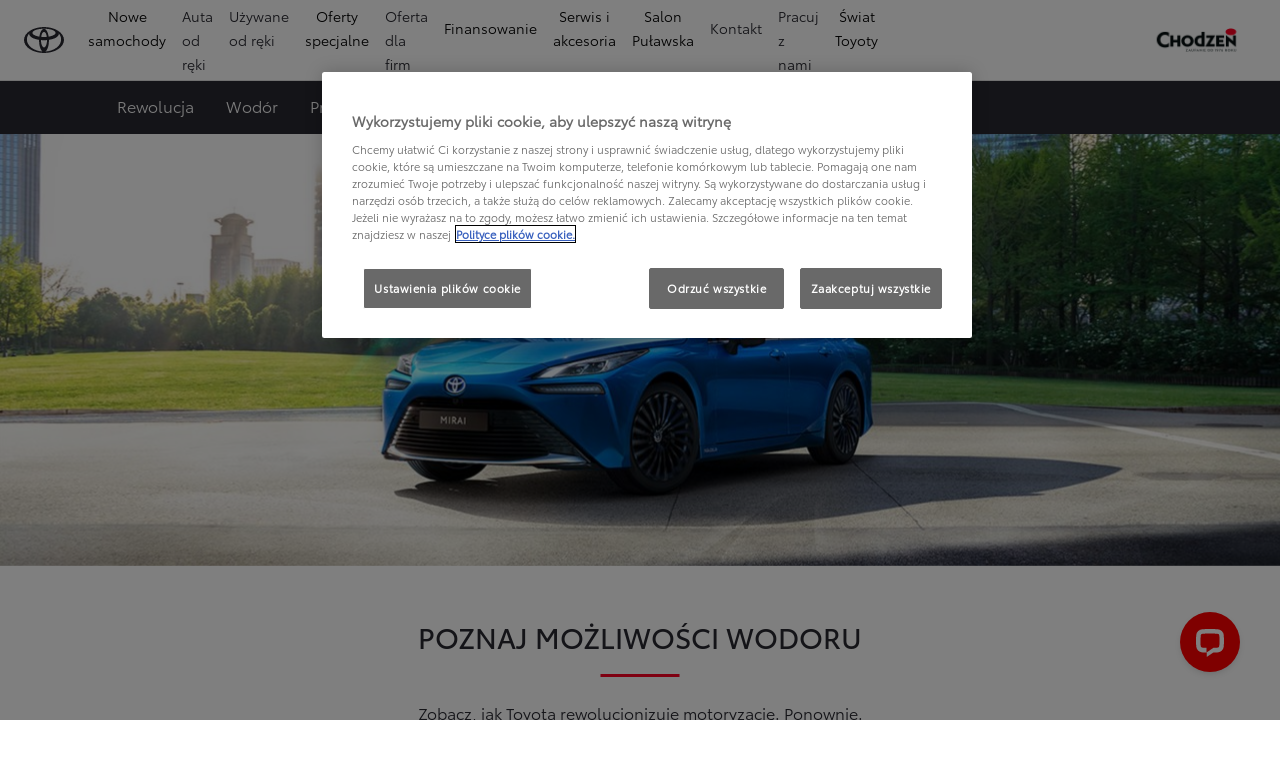

--- FILE ---
content_type: text/javascript
request_url: https://euhosted.live.rezync.com/sync?c=16b6410431b6374e780104abb0443ca8&p=ab2aae0d355e4ca9609e3a05552f3e6d&k=toyota-pl-pixel-3461&zmpID=toyota-pl
body_size: 13028
content:
(async function () {


var rangeObj = document.createRange(); var documentFragment = rangeObj.createContextualFragment ('<script type="text/javascript">\n(function () {\nwindow.setTimeout(function() {\nvar e = document.createElement(\'script\'); e.type = \'text/javascript\'; e.async = true;\ne.src = (\'https:\' == document.location.protocol ? \'https://\' : \'http://\') + \'www.lightboxcdn.com/vendor/e2cd53e3-d1c2-4368-a68a-7bc99d76b038/lightbox.js?mb=\' + (new Date().getTime());\nvar s = document.getElementsByTagName(\'script\')[0]; s.parentNode.insertBefore(e, s);\n}, 500);\n})();\n</script>'); document.body.appendChild(documentFragment);



var s = document.createElement('script'); s.text = '(function() { var SITEID=\'toyota-pl\';\n(function(b, t, r, a, i, n) {\n    b[\'bt\']=b[\'bt\'] || function() {\n        (b[\'_bt\']=b[\'_bt\']||[]).push(arguments);\n    },\n    i = t.createElement(r),\n    n = t.getElementsByTagName(r)[0];\n    i.async = 1;\n    i.src = a;\n    n.parentNode.insertBefore(i, n);\n})(\n    window,\n    document,\n    \'script\',\n 	\'https://cdn.eu.zetaglobal.net/p13n/\'+SITEID+\'/p13n.min.js\'\n);\nbt(\'initialize\', SITEID, {externalIds: {zync: \'7de2455b-f8f6-4a37-8181-84eb6a762fd9:1769899492.6874063\'}}); })();'; document.body.appendChild(s);



var s = document.createElement('script'); s.text = '(function() { (function () {\n    const interestTagsConfig = {\n        "interest_c-hr_hybrid": {\n\n            high: {\n                lowerBound: 7,\n                tag: () => {\n                    try{\n                        (function(tagId, conversionId) {\n                            var dataLayer = window.dataLayer = window.dataLayer || [];\n                            function gtag(){dataLayer.push(arguments);}\n                            gtag(\'js\', new Date());\n                            gtag(\'config\', tagId, {\'send_page_view\': false});\n                            gtag(\'event\', \'conversion\', {\n                                \'send_to\': conversionId,\n                                \'aw_remarketing_only\': true\n                            });\n                            var script = document.createElement(\'script\');\n                            script.src = \'https://www.googletagmanager.com/gtag/js?id=\' + tagId;\n                            document.head.appendChild(script)\n                        })(\'6174128329\', \'AW-798888624/gKw1CNjs15waELCl-PwC\');\n\n                    } catch (error) {\n                        if (console && console.log) {\n                            console.log(error);\n                        }}\n                },\n            }\n        },\n        "interest_prius_plug-in_hybrid": {\n            high: {\n                lowerBound: 7,\n                tag: () => {\n                    try{\n                        (function(tagId, conversionId) {\n                            var dataLayer = window.dataLayer = window.dataLayer || [];\n                            function gtag(){dataLayer.push(arguments);}\n                            gtag(\'js\', new Date());\n                            gtag(\'config\', tagId, {\'send_page_view\': false});\n                            gtag(\'event\', \'conversion\', {\n                                \'send_to\': conversionId,\n                                \'aw_remarketing_only\': true\n                            });\n                            var script = document.createElement(\'script\');\n                            script.src = \'https://www.googletagmanager.com/gtag/js?id=\' + tagId;\n                            document.head.appendChild(script)\n                        })(\'6174128329\', \'AW-798888624/zzgPCNLl6ZwaELCl-PwC\');\n\n                    } catch (error) {\n                        if (console && console.log) {\n                            console.log(error);\n                        }}\n                },\n            }\n        },\n\n        "interest_rav4": {\n             high: {\n                lowerBound: 7,\n                tag: () => {\n                    try{\n                        (function(tagId, conversionId) {\n                            var dataLayer = window.dataLayer = window.dataLayer || [];\n                            function gtag(){dataLayer.push(arguments);}\n                            gtag(\'js\', new Date());\n                            gtag(\'config\', tagId, {\'send_page_view\': false});\n                            gtag(\'event\', \'conversion\', {\n                                \'send_to\': conversionId,\n                                \'aw_remarketing_only\': true\n                            });\n                            var script = document.createElement(\'script\');\n                            script.src = \'https://www.googletagmanager.com/gtag/js?id=\' + tagId;\n                            document.head.appendChild(script)\n                        })(\'6174128329\', \'AW-798888624/TadHCPfp6ZwaELCl-PwC\');\n\n\n                    } catch (error) {\n                        if (console && console.log) {\n                            console.log(error);\n                        }}\n                },\n            }\n        },\n\n        "interest_bz4x": {\n            high: {\n                lowerBound: 7,\n                tag: () => {\n                    try{\n                        (function(tagId, conversionId) {\n                            var dataLayer = window.dataLayer = window.dataLayer || [];\n                            function gtag(){dataLayer.push(arguments);}\n                            gtag(\'js\', new Date());\n                            gtag(\'config\', tagId, {\'send_page_view\': false});\n                            gtag(\'event\', \'conversion\', {\n                                \'send_to\': conversionId,\n                                \'aw_remarketing_only\': true\n                            });\n                            var script = document.createElement(\'script\');\n                            script.src = \'https://www.googletagmanager.com/gtag/js?id=\' + tagId;\n                            document.head.appendChild(script)\n                        })(\'6174128329\', \'AW-798888624/WzcOCJHp6ZwaELCl-PwC\');\n\n                    } catch (error) {\n                        if (console && console.log) {\n                            console.log(error);\n                        }}\n                },\n            }\n        },\n\n        "interest_elektromobilnosc": {\n              high: {\n                lowerBound: 7,\n                tag: () => {\n                    try{\n                        (function(tagId, conversionId) {\n                            var dataLayer = window.dataLayer = window.dataLayer || [];\n                            function gtag(){dataLayer.push(arguments);}\n                            gtag(\'js\', new Date());\n                            gtag(\'config\', tagId, {\'send_page_view\': false});\n                            gtag(\'event\', \'conversion\', {\n                                \'send_to\': conversionId,\n                                \'aw_remarketing_only\': true\n                            });\n                            var script = document.createElement(\'script\');\n                            script.src = \'https://www.googletagmanager.com/gtag/js?id=\' + tagId;\n                            document.head.appendChild(script)\n                        })(\'6174128329\', \'AW-798888624/TsEKCNrt6ZwaELCl-PwC\');\n\n\n                    } catch (error) {\n                        if (console && console.log) {\n                            console.log(error);\n                        }}\n                },\n            }\n        },\n\n    };\n\n    function handleTags(score) {\n        if (!score || !score.data || typeof score.data.site_score !== \'number\' || !isFinite(score.data.site_score)) {\n            return;\n        }\n\n        const interests = {\n            ...score.data.top_products,\n            ...score.data.top_categories\n        };\n        Object.keys(interests).forEach(interestKey => {\n            const score = interests[interestKey];\n            if (typeof score !== \'number\' || !isFinite(score)) {\n                return;\n            }\n\n            const config = interestTagsConfig[interestKey];\n            if (!config) {\n                return;\n            }\n\n            if (config.low && score <= config.low.upperBound) {\n                config.low.tag();\n            }\n            else if (config.medium && score >= config.medium.lowerBound && (!config.medium.upperBound || score <= config.medium.upperBound)) {\n                config.medium.tag();\n            }\n            else if (config.high && (!config.high.lowerBound || score >= config.high.lowerBound)) {\n                config.high.tag();\n            }\n        });\n    }\n\n    setTimeout(() => {\n        bt(\'scores\', {\n            onSuccess: handleTags,\n            onError: function (error) { console.log(\'Error:\', error); }\n        });\n\n    }, 1000);\n\n})(); })();'; document.body.appendChild(s);



var s = document.createElement('script'); s.text = '(function() { (function () {\n    function handleTags(score) {\n        if (!score || !score.data || typeof score.data.site_score !== \'number\' || !isFinite(score.data.site_score)) {\n            console.error("Invalid score data");\n            return;\n        }\n        const siteScore = score.data.site_score;\n\n        if (siteScore < 15) {\n            try {\n                (function(tagId, conversionId) {\n                    var dataLayer = window.dataLayer = window.dataLayer || [];\n                    function gtag(){dataLayer.push(arguments);}\n                    gtag(\'js\', new Date());\n                    gtag(\'config\', tagId, {\'send_page_view\': false});\n                    gtag(\'event\', \'conversion\', {\n                        \'send_to\': conversionId,\n                        \'aw_remarketing_only\': true\n                    });\n                    var script = document.createElement(\'script\');\n                    script.src = \'https://www.googletagmanager.com/gtag/js?id=\' + tagId;\n                    document.head.appendChild(script)\n                })(\'6174128329\', \'AW-798888624/CQPpCIfE6ZwaELCl-PwC\');\n\n\n            } catch (error) {\n                if (console && console.log) {\n                    console.log(error);\n                }}\n        } else if (siteScore >= 15 && siteScore <= 25) {\n            try{\n                (function(tagId, conversionId) {\n                    var dataLayer = window.dataLayer = window.dataLayer || [];\n                    function gtag(){dataLayer.push(arguments);}\n                    gtag(\'js\', new Date());\n                    gtag(\'config\', tagId, {\'send_page_view\': false});\n                    gtag(\'event\', \'conversion\', {\n                        \'send_to\': conversionId,\n                        \'aw_remarketing_only\': true\n                    });\n                    var script = document.createElement(\'script\');\n                    script.src = \'https://www.googletagmanager.com/gtag/js?id=\' + tagId;\n                    document.head.appendChild(script)\n                })(\'6174128329\', \'AW-798888624/_WwwCPr76ZwaELCl-PwC\');\n\n\n            } catch (error) {\n                if (console && console.log) {\n                    console.log(error);\n                }}\n        } else if (siteScore > 25) {\n            try{\n                (function(tagId, conversionId) {\n                    var dataLayer = window.dataLayer = window.dataLayer || [];\n                    function gtag(){dataLayer.push(arguments);}\n                    gtag(\'js\', new Date());\n                    gtag(\'config\', tagId, {\'send_page_view\': false});\n                    gtag(\'event\', \'conversion\', {\n                        \'send_to\': conversionId,\n                        \'aw_remarketing_only\': true\n                    });\n                    var script = document.createElement(\'script\');\n                    script.src = \'https://www.googletagmanager.com/gtag/js?id=\' + tagId;\n                    document.head.appendChild(script)\n                })(\'6174128329\', \'AW-798888624/mcObCNjXvL4ZELCl-PwC\');\n\n\n            } catch (error) {\n                if (console && console.log) {\n                    console.log(error);\n                }}\n        }\n    }\n\n    setTimeout(() => {\n        bt(\'scores\', {\n            onSuccess: handleTags,\n            onError: function (error) { console.log(\'Error:\', error); }\n        });\n\n    }, 1000);\n})(); })();'; document.body.appendChild(s);







})();

--- FILE ---
content_type: application/javascript; charset=UTF-8
request_url: https://api.livechatinc.com/v3.6/customer/action/get_dynamic_configuration?x-region=us-south1&license_id=4805041&client_id=c5e4f61e1a6c3b1521b541bc5c5a2ac5&url=https%3A%2F%2Fpulawska.chodzen.pl%2Felektromobilnosc%2Ftechnologia-wodorowa.html&channel_type=code&implementation_type=potentially_gtm&jsonp=__hkegor73ws
body_size: 263
content:
__hkegor73ws({"organization_id":"5346ab87-9195-4273-9866-24f842f48232","livechat_active":true,"livechat":{"group_id":9,"client_limit_exceeded":false,"domain_allowed":true,"online_group_ids":[0,5,6,7,9],"config_version":"4871.0.17.6038.7028.861.223.29.18.8.15.15.1","localization_version":"4940c52ca0caf914a8b155bf4411bbe5_e4b4f43947a611bcaa3d6890d93d4739","language":"pl"},"default_widget":"livechat"});

--- FILE ---
content_type: image/svg+xml
request_url: https://pulawska.chodzen.pl/etc.clientlibs/dxp/clientlibs/clientlib-toyota/resources/images/play.95719936.svg
body_size: 295
content:
<svg width="61" height="61" viewBox="0 0 61 61" fill="none" xmlns="http://www.w3.org/2000/svg">
<path fill-rule="evenodd" clip-rule="evenodd" d="M30.3728 58.6958C46.1129 58.6958 58.8728 45.9359 58.8728 30.1958C58.8728 14.4557 46.1129 1.6958 30.3728 1.6958C14.6327 1.6958 1.8728 14.4557 1.8728 30.1958C1.8728 45.9359 14.6327 58.6958 30.3728 58.6958ZM30.3728 60.1958C46.9413 60.1958 60.3728 46.7643 60.3728 30.1958C60.3728 13.6273 46.9413 0.195801 30.3728 0.195801C13.8043 0.195801 0.372803 13.6273 0.372803 30.1958C0.372803 46.7643 13.8043 60.1958 30.3728 60.1958Z" fill="white"/>
<path fill-rule="evenodd" clip-rule="evenodd" d="M37.4849 29.8421L28.7265 21.0837C28.4115 20.7687 27.873 20.9918 27.873 21.4372L27.873 38.9541C27.873 39.3996 28.4115 39.6226 28.7265 39.3077L37.4849 30.5492C37.6802 30.354 37.6802 30.0374 37.4849 29.8421ZM29.7872 20.023L38.5456 28.7814C39.3267 29.5625 39.3267 30.8288 38.5456 31.6099L29.7872 40.3683C28.5272 41.6282 26.373 40.7359 26.373 38.9541L26.373 21.4372C26.373 19.6554 28.5272 18.7631 29.7872 20.023Z" fill="white"/>
</svg>


--- FILE ---
content_type: application/javascript; charset=utf-8
request_url: https://pulawska.chodzen.pl/etc.clientlibs/retailers/clientlibs/clientlib-toyota.min.494143cd2d795954e8e1005fe15af7b3.js
body_size: 2657
content:
!function(e,t){"object"==typeof exports&&"object"==typeof module?module.exports=t(require("react"),require("react-dom")):"function"==typeof define&&define.amd?define(["react@18.2.0","reactdom@18.2.0"],t):"object"==typeof exports?exports.toyota=t(require("react"),require("react-dom")):e.toyota=t(e.React,e.ReactDOM)}(window,(function(e,t){return function(e){function t(t){for(var n,o,i=t[0],a=t[1],l=0,u=[];l<i.length;l++)o=i[l],Object.prototype.hasOwnProperty.call(r,o)&&r[o]&&u.push(r[o][0]),r[o]=0;for(n in a)Object.prototype.hasOwnProperty.call(a,n)&&(e[n]=a[n]);for(c&&c(t);u.length;)u.shift()()}var n={},r={16:0};function o(t){if(n[t])return n[t].exports;var r=n[t]={i:t,l:!1,exports:{}};return e[t].call(r.exports,r,r.exports,o),r.l=!0,r.exports}o.e=function(e){var t=[],n=r[e];if(0!==n)if(n)t.push(n[2]);else{var i=new Promise((function(t,o){n=r[e]=[t,o]}));t.push(n[2]=i);var a,l=document.createElement("script");l.charset="utf-8",l.timeout=120,o.nc&&l.setAttribute("nonce",o.nc),l.src=function(e){return o.p+"clientlib-chunks/resources/chunks/"+({0:"default-outletFinderT-ad0be5bf",1:"outletDetailsToyota",2:"outletFinderToyota",3:"retailerGroupsListToyota",4:"retailerInfoHeaderToyota",5:"retailerPreferredRetailerNavigation",6:"retailerSecondaryNavigationToyota",7:"retailerfooter",8:"retailerheader",9:"retailerhero",10:"retailersGroupMemberOverviewToyota",11:"retailersInfoDetailsToyota",12:"retailersLeadGeneratorToyota",13:"retailersPrimaryNavigationToyota",14:"retailersTeamMemberListToyota",15:"retailersTeamMembersToyota"}[e]||e)+"."+{0:"2cfc19810cb271ec4d57",1:"31ea17cdd793e6fde969",2:"0fdd48a3461da042f808",3:"1c2fd0381cf316086ff6",4:"cc89c4d111b288c438e5",5:"47927b912c21e203fb26",6:"cecaea014e18ae5e54b8",7:"a3bb6334f5c5b0b75cba",8:"3ebd970db2e1c13d13fc",9:"43b5408ff592fdff4947",10:"c127428c7edc5b4cb1c5",11:"a7107a87ace3ed6f6c23",12:"53e47fccac737dc7b5bc",13:"ad099f3606f3d9159973",14:"1f07da97ed00e88016ef",15:"6c67b41f70aa20a0b5b6"}[e]+".chunk.js"}(e);var c=new Error;a=function(t){l.onerror=l.onload=null,clearTimeout(u);var n=r[e];if(0!==n){if(n){var o=t&&("load"===t.type?"missing":t.type),i=t&&t.target&&t.target.src;c.message="Loading chunk "+e+" failed.\n("+o+": "+i+")",c.name="ChunkLoadError",c.type=o,c.request=i,n[1](c)}r[e]=void 0}};var u=setTimeout((function(){a({type:"timeout",target:l})}),12e4);l.onerror=l.onload=a,document.head.appendChild(l)}return Promise.all(t)},o.m=e,o.c=n,o.d=function(e,t,n){o.o(e,t)||Object.defineProperty(e,t,{enumerable:!0,get:n})},o.r=function(e){"undefined"!=typeof Symbol&&Symbol.toStringTag&&Object.defineProperty(e,Symbol.toStringTag,{value:"Module"}),Object.defineProperty(e,"__esModule",{value:!0})},o.t=function(e,t){if(1&t&&(e=o(e)),8&t)return e;if(4&t&&"object"==typeof e&&e&&e.__esModule)return e;var n=Object.create(null);if(o.r(n),Object.defineProperty(n,"default",{enumerable:!0,value:e}),2&t&&"string"!=typeof e)for(var r in e)o.d(n,r,function(t){return e[t]}.bind(null,r));return n},o.n=function(e){var t=e&&e.__esModule?function(){return e.default}:function(){return e};return o.d(t,"a",t),t},o.o=function(e,t){return Object.prototype.hasOwnProperty.call(e,t)},o.p="/etc.clientlibs/retailers/clientlibs/",o.oe=function(e){throw console.error(e),e};var i=window.webpackJsonp_retailers=window.webpackJsonp_retailers||[],a=i.push.bind(i);i.push=t,i=i.slice();for(var l=0;l<i.length;l++)t(i[l]);var c=a;return o(o.s=6)}([function(t,n){t.exports=e},function(e,t,n){"use strict";n.d(t,"c",(function(){return o})),n.d(t,"d",(function(){return i})),n.d(t,"a",(function(){return a})),n.d(t,"f",(function(){return l})),n.d(t,"g",(function(){return c})),n.d(t,"b",(function(){return s})),n.d(t,"h",(function(){return d})),n.d(t,"e",(function(){return f})),n.d(t,"i",(function(){return m}));const r=()=>window.location.hostname,o=()=>window.location.origin,i=()=>new URLSearchParams(window.location.search),a=()=>p()?b()?r().split(".").slice(-4).join("."):r().split(".").slice(-3).join("."):b()?r().split(".").slice(-3).join("."):r().split(".").slice(-2).join("."),l=()=>"local"===window.dxp.settings.environment,c=()=>"production"===window.dxp.settings.environment,u=()=>b()||"development"===window.dxp.settings.environment||"acceptance"===window.dxp.settings.environment?r().split(".").slice(0,-3).join("."):r().split(".").slice(0,-2).join("."),s=()=>window.location.protocol+"//"+a()+(l()?":4502":""),d=()=>"www"!==u()&&(2!==u().length&&u().length>0),f=()=>window.location.hostname.includes("author"),b=()=>{const e=r();return!!e.endsWith("co.uk")||(!!e.endsWith("co.il")||(!!e.endsWith("com.cy")||(!!e.endsWith("com.tr")||!!e.endsWith("md.lexus"))))},p=()=>{var e;return 2===(null===(e=r())||void 0===e?void 0:e.split(".")[0].length)},m=e=>!e.startsWith(o())&&!e.startsWith("/")},function(e,t,n){"use strict";n.d(t,"e",(function(){return i})),n.d(t,"c",(function(){return a})),n.d(t,"a",(function(){return l})),n.d(t,"d",(function(){return c})),n.d(t,"b",(function(){return u}));var r=n(1);const o=document.body.classList,i=()=>o.contains("retailer")||o.contains("outletpage"),a=()=>o.contains("retailergroup")||o.contains("retailerpage"),l=()=>{if(window.location.hostname.includes("toyota.eu")||window.location.hostname.includes("lexus.eu"))return!0;if(Object(r.g)()){return!Object(r.a)().includes("euconnectedtech.io")}return!!Object(r.f)()},c=()=>o.contains("retaileroverview")||o.contains("retailersdirectorypage")||i()||a(),u=()=>{const e=document.querySelector("html");return e&&"rtl"===e.getAttribute("dir")}},function(e,t,n){"use strict";var r=n(5);t.createRoot=r.createRoot,t.hydrateRoot=r.hydrateRoot},function(e){e.exports=JSON.parse('{"a":"1.49.0"}')},function(e,n){e.exports=t},function(e,t,n){"use strict";n.r(t);var r=n(2);Object(r.a)()&&Promise.all([n.e(0),n.e(5)]).then(n.bind(null,43)),Object(r.d)()&&(n.e(3).then(n.bind(null,44)),Promise.all([n.e(0),n.e(4)]).then(n.bind(null,41)),Promise.all([n.e(0),n.e(6)]).then(n.bind(null,32)));var o=n(0),i=n.n(o),a=n(3);const l={retailerheader:Object(o.lazy)(()=>Promise.all([n.e(0),n.e(8)]).then(n.bind(null,38))),retailerfooter:Object(o.lazy)(()=>n.e(7).then(n.bind(null,40))),retailerhero:Object(o.lazy)(()=>Promise.all([n.e(0),n.e(9)]).then(n.bind(null,36))),outletdetails:Object(o.lazy)(()=>n.e(1).then(n.bind(null,34))),retailerteammembers:Object(o.lazy)(()=>Promise.all([n.e(0),n.e(15)]).then(n.bind(null,42))),outletfinder:Object(o.lazy)(()=>Promise.all([n.e(0),n.e(2)]).then(n.bind(null,33))),retailerleads:Object(o.lazy)(()=>Promise.all([n.e(0),n.e(12)]).then(n.bind(null,45))),teammemberlist:Object(o.lazy)(()=>Promise.all([n.e(0),n.e(14)]).then(n.bind(null,46))),groupmemberoverview:Object(o.lazy)(()=>Promise.all([n.e(0),n.e(10)]).then(n.bind(null,37))),mainretailernavigation:Object(o.lazy)(()=>Promise.all([n.e(0),n.e(13)]).then(n.bind(null,39))),legacyoutletdetails:Object(o.lazy)(()=>n.e(11).then(n.bind(null,35))),retailerleadgenerator:Object(o.lazy)(()=>Promise.all([n.e(0),n.e(12)]).then(n.bind(null,47)))};class c extends HTMLElement{constructor(){super()}connectedCallback(){const e=this.dataset,t=l[e.component];void 0!==t&&Object(a.createRoot)(this).render(i.a.createElement(t,e))}}customElements.define("retailers-react-component",c);var u=n(4);window.dxp.clientlibs={retailers:u.a}}])}));
//# sourceMappingURL=index.js.map